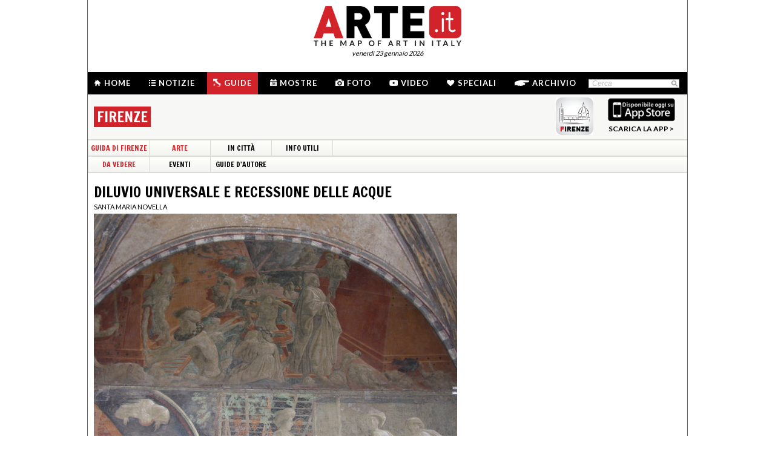

--- FILE ---
content_type: text/html; charset=utf-8
request_url: https://www.arte.it/guida-arte/firenze/da-vedere/opera/diluvio-universale-e-recessione-delle-acque-2045
body_size: 8734
content:
<!DOCTYPE html>
<html>

<head>

	<title>Diluvio Universale e Recessione delle acque - Paolo Uccello, Paolo di Dono - Scheda Opera Firenze - Arte.it</title>
	<!-- -->
	<meta property="fb:page_id" content="140531585995813" />
	<meta http-equiv="content-type" content="text/html; charset=utf-8" />
	<meta name="dc.language" scheme="rfc1766" content="it" />
	<!-- -->
	<meta name="robots" content="index,follow" />
	<meta name="revisit-after" content="1 days" />
	<meta name="title" content="Diluvio Universale e Recessione delle acque - Paolo Uccello, Paolo di Dono - Scheda Opera Firenze - Arte.it" />
	<meta name="description" content="Diluvio Universale e Recessione delle acque, opera presente a Firenze nel museo Diluvio Universale e Recessione delle acque. La scheda dell&#039;opera, gli orari per visitarla, l&#039;indirizzo, tutte le informazioni sull&#039;opera Diluvio Universale e Recessione delle acque." />
	<meta name="keywords" content="arte,artisti,pittura,fotografia,incisione,computer grafica,architettura,land art,scultura,letteratura,design,arte tessile,videoarte,motore di ricerca" />
	<meta name="google-site-verification" content="loCAtTwMqa3XyIjGwLERmHxo-fXQTiA5EU3xZWlIe5M" />
			<meta name="twitter:card" content="summary_large_image" />
	<meta name="twitter:site" content="@ARTEit" />
	<meta name="twitter:title" content="Diluvio Universale e Recessione delle acque - Paolo Uccello, Paolo di Dono - Scheda Opera Firenze - Arte.it" />
	<meta name="twitter:description" content='&lt;h1 class=&quot;page_title&quot;&gt;Diluvio Universale e Recessione delle acque, opera presente a Firenze nel museo Diluvio Universale e Recessione delle acque. La scheda dell&#039;opera, gli orari per visitarla, l&#039;indirizzo, tutte le informazioni sull&#039;opera Diluvio Universale e Recessione delle acque.&lt;/h1&gt;' />
	<meta name="twitter:image" content="https://www.arte.it/foto/600x450/6e/2836-21.jpg" />
	<meta property="og:url" content="https://www.arte.it/guida-arte/firenze/da-vedere/opera/diluvio-universale-e-recessione-delle-acque-2045" />
	<meta property="og:site_name" content="www.arte.it" />
	<meta property="og:title" content="Diluvio Universale e Recessione delle acque - Paolo Uccello, Paolo di Dono - Scheda Opera Firenze - Arte.it" />
	<meta property="og:image" content="https://www.arte.it/foto/600x450/6e/2836-21.jpg" />
	<meta property="og:image:type" content="image/jpeg" />
	<meta property="og:image:width" content="600" />
	<meta property="og:image:height" content="450" />
	<!-- -->
	<meta name="creation_date" content="23-01-2026" />
	<meta name="generator" content="ARTE.it Srl" />
	<meta name="author" content="ARTE.it Srl - info@arte.it" />
	<meta name="copyright" content="Copyright © 2010/2026 - ARTE.it Srl" />
	<meta http-equiv="reply-to" content="info [_@_] arte.it" />
	<meta name="language" content="it">
	
	<!-- legalblink -->
	<!-- <script type="text/javascript" src="https://app.legalblink.it/api/scripts/lb-tcf.min.js"></script> -->
	<script type="text/javascript" src="https://app.legalblink.it/api/scripts/lb_cs.js"></script>
	<script id="lb_cs" type="text/javascript">lb_cs("6891e6e87d351c00297a8c62");</script>

	<!-- RSS -->
	<link rel="alternate" type="application/rss+xml" title="News | Arte.it" href="//www.arte.it/rss/feed_notizie.php?lang=it" />
	<link rel="alternate" type="application/rss+xml" title="Mostre ed Eventi | Arte.it" href="//www.arte.it/rss/feed_eventi.php?lang=it" />

	<!-- -->
	<link rel="icon" type="image/gif" href="/favicon.gif">
	<link rel="shortcut icon" href="/favicon.ico" />
	<link rel="image_src" href="https://www.arte.it/foto/600x450/6e/2836-21.jpg" />
	<link rel="thumbnail" href="https://www.arte.it/foto/600x450/6e/2836-21.jpg" />
	<!-- TradeDoubler site verification 2344010 -->
	<!-- recaptcha -->
	<script type="text/javascript">
		var RecaptchaOptions = {
			lang: 'it',
			theme: 'white'
		};
	</script>

	<!-- nuovi elementi -->
	<link rel="stylesheet" href="/public/css/reset.css" type="text/css" media="all" />
	<link rel="stylesheet" href="/public/css/global.css" type="text/css" media="all" />
	<link rel="stylesheet" href="https://cdn.jsdelivr.net/npm/bootstrap-icons@1.11.3/font/bootstrap-icons.min.css">

						<link rel="stylesheet" href="/public/css/opera.css" type="text/css" media="all" />
			
	<!--[if lte IE 9]>
		<link rel="stylesheet" href="/public/css/global.ie.css" type="text/css" media="all" />
		<![endif]-->
	<!--[if lte IE 9]>
		<link rel="stylesheet" href="/public/css/index.ie.css" type="text/css" media="all" />
		<![endif]-->
	
	<link href='https://fonts.googleapis.com/css?family=Lato:300,400,700' rel='stylesheet' type='text/css' />
	<link href='https://fonts.googleapis.com/css?family=Francois+One' rel='stylesheet' type='text/css' />

		<script type="text/javascript" src="/public/js/jquery.js"></script>

	<!--  -->
	
			<script type="text/javascript" src="/public/scripts/guide.js"></script>
			<script type="text/javascript" src="/public/js/jcarousellite.js"></script>
		<script type="text/javascript" src="/public/js/arte.js"></script>
				<script type="text/javascript" src="/public/js/jcarousellite.js"></script>
		<script type="text/javascript" src="/public/js/arte.js"></script>
		<!-- jscrollpane -->
		<!-- gmap -->
			<script type="text/javascript" src="/public/js/jquery-scroller-v1.min.js"></script>
			<script type="text/javascript" src="/public/js/jcarousellite.js"></script>
	
		
	<script type="text/javascript">
		skinPosition = {
			left: 100,
			skin_dim: 1600,

			_init: function() {
				bwidth = $(".content-body").width();
				this.left = -Math.floor((this.skin_dim - bwidth) / 2);
				this._set_pos();
			},
			_dump: function() {
				console.log(this.left);
			},
			_set_pos: function() {
				$('#content-adv-skin_a').css('left', this.left + 'px');
			}

		}

		$(document).ready(function() {
			skinPosition._init();
		})
		$(window).resize(function() {
			skinPosition._init();
		});
	</script>

		<!-- Global site tag (gtag.js) - Google Analytics -->
	<script async src="https://www.googletagmanager.com/gtag/js?id=G-WH3X8P567X"></script>
	<script>
		window.dataLayer = window.dataLayer || [];

		function gtag() {
			dataLayer.push(arguments);
		}
		gtag('js', new Date());

		gtag('config', 'G-WH3X8P567X');
	</script>

	
	<script type="text/javascript">
		/*
		var checkAdv = {

			countCheck: 0,

			reviveIns5: null,
			bannerCont5: null,
			check5: null,

			reviveIns6: null,
			reviveIns7: null,
			bannerCont67: null,
			check67: null,

			checkImagesComputedHeight: function(images) {
				// Usa `every()` per verificare se tutte le immagini hanno un'altezza di 0
				return Array.from(images).every((img) => {
					var computedHeight = window.getComputedStyle(img).height;
					if (parseInt(computedHeight) === 0) {
						//console.log("L'immagine " + img.src + " ha un'altezza 0.");
						return true; // Se l'immagine ha altezza 0, restituisci true
					} else {
						//console.log("L'immagine " + img.src + " ha un'altezza diversa da 0.");
						return false;
					}
				});
			},

			checkInsElements: function() {
				this.countCheck++;
				if (this.countCheck > 40) clearInterval(checkInterval);

				this.reviveIns5 = (this.reviveIns5) ? this.reviveIns5 : document.querySelector('ins[data-revive-zoneid="5"]');
				this.reviveIns6 = (this.reviveIns6) ? this.reviveIns6 : document.querySelector('ins[data-revive-zoneid="6"]');
				this.reviveIns7 = (this.reviveIns7) ? this.reviveIns7 : document.querySelector('ins[data-revive-zoneid="7"]');

				if (this.reviveIns5 && !this.check5) {
					//console.log("ins 5 instanziato.");
					var imgrev5 = this.reviveIns5.querySelectorAll('img');
					if (imgrev5.length > 0) {
						//console.log("Immagine ins 5 - instanziata");
						if (this.checkImagesComputedHeight(imgrev5)) {
							this.bannerCont5 = (this.bannerCont5) ? this.bannerCont5 : this.reviveIns5.closest('.banner_cont');
							//console.log(this.bannerCont5);
							if (this.bannerCont5) {
								this.bannerCont5.classList.add('banner_cont_hidden');
							}
						} else {
							this.bannerCont5 = (this.bannerCont5) ? this.bannerCont5 : this.reviveIns5.closest('.banner_cont');
							//console.log(this.bannerCont5);
							if (this.bannerCont5) {
								this.bannerCont5.classList.add('banner_cont_show');
							}
						}
						this.check5 = true;
					}
				}

				if (this.reviveIns6 && this.reviveIns7 && !this.check67) {
					//console.log("ins 6 e 7 instanziato.");
					var imgrev6 = this.reviveIns6.querySelectorAll('img');
					var imgrev7 = this.reviveIns7.querySelectorAll('img');
					if (imgrev6.length > 0 && imgrev7.length > 0) {
						//console.log("Immagine ins 6 e 7 - instanziata");
						if (this.checkImagesComputedHeight(imgrev6) && this.checkImagesComputedHeight(imgrev7)) {
							this.bannerCont67 = (this.bannerCont67) ? this.bannerCont67 : this.reviveIns6.closest('.banner_cont');
							//console.log(this.bannerCont67);
							if (this.bannerCont67) {
								this.bannerCont67.classList.add('banner_cont_hidden');
							}
						} else {
							this.bannerCont67 = (this.bannerCont67) ? this.bannerCont67 : this.reviveIns6.closest('.banner_cont');
							//console.log(this.bannerCont67);
							if (this.bannerCont67) {
								this.bannerCont67.classList.add('banner_cont_show');
							}
						}
						this.check67 = true;
					}
				}
			}
		};

		// Verifica ogni 500ms fino a quando entrambi gli ins e le immagini sono trovati
		var checkInterval = setInterval(() => checkAdv.checkInsElements(), 500);
		*/
	</script>

	<!-- Matomo -->
	<script type="text/javascript">
		var _paq = window._paq = window._paq || [];
		/* tracker methods like "setCustomDimension" should be called before "trackPageView" */
		_paq.push(['trackPageView']);
		_paq.push(['enableLinkTracking']);
		(function() {
			var u = "//matomo.alkemyplay.it/";
			_paq.push(['setTrackerUrl', u + 'matomo.php']);
			_paq.push(['setSiteId', '2']);
			var d = document,
				g = d.createElement('script'),
				s = d.getElementsByTagName('script')[0];
			g.async = true;
			g.src = u + 'matomo.js';
			s.parentNode.insertBefore(g, s);
		})();
	</script>
	<!-- End Matomo Code -->

	
	

</head>
<body class="interna guide categoria">
	<div class="content-body">

		<div class="content-adv-skin" style="position:absolute; width:100%; height:auto; min-height:1200px; top:0px; left:0px; overflow:hidden;">
    <ins data-revive-zoneid="9" data-revive-id="267f033eb10d5a8bb05ac3b2dd94ddef"></ins>
</div>

		<div id="body">
			

<div class="header clearfix">

	<div class="header-top clearfix">
		<!-- M1 -->
		<div class="top-banner-160x90 left">
			<ins data-revive-zoneid="3" data-revive-id="267f033eb10d5a8bb05ac3b2dd94ddef"></ins>
		</div>

		<!-- M3 -->
		<div class="top-banner-160x90 left">
			<ins data-revive-zoneid="5" data-revive-id="267f033eb10d5a8bb05ac3b2dd94ddef"></ins>
		</div>

		<!-- M2 -->
		<div class="top-banner-160x90 right">
			<ins data-revive-zoneid="4" data-revive-id="267f033eb10d5a8bb05ac3b2dd94ddef"></ins>
		</div>

		<!-- M4 -->
		<div class="top-banner-160x90 right">
			<ins data-revive-zoneid="6" data-revive-id="267f033eb10d5a8bb05ac3b2dd94ddef"></ins>
		</div>

		<div class="logo">
			<a href="/" title="Arte.it" class="logo_arte"></a>
			<span class="date-box lato">venerd&igrave; 23 gennaio 2026</span>

		</div>
	</div>
	<div class="menu-wrapper clearfix">
		<div class="menu-inner-wrapper">
			<ul class="main-menu">
				<li class="">
					<a class="lato-bold" href="/?force_home"><span class="menu-icon-home">&nbsp;</span>Home</a>
				</li>
				<li class="">
					<a class="lato-bold" href="/notizie/" id="link-menu-notizie"><span class="menu-icon-notizie"></span>Notizie</a>
				</li>
				<li class="guide-bg">
					<a class="lato-bold" href="/guida-arte/" id="link-menu-guide"><span class="menu-icon-guide"></span>Guide</a>
				</li>
				<li class="">
					<a class="lato-bold" href="/calendario-arte/" id="link-menu-mostre"><span class="menu-icon-mostre"></span>Mostre</a>
				</li>
				<li class="">
					<a class="lato-bold" href="/multimedia/"><span class="menu-icon-foto"></span>Foto</a>
				</li>
				<li class="">
					<a class="lato-bold" href="/video/"><span class="menu-icon-video"></span>Video</a>
				</li>
				<li class="">
					<a class="lato-bold" href="/raffaello/"><span class="menu-icon-speciali"></span>Speciali</a>
				</li>
				<li class=" no_margin_right">
					<a class="lato-bold" href="/cerca/"><span class="menu-icon-archivio"></span>Archivio</a>
				</li>
			</ul>
			<div class="right-menu">
								<div class="cont_src_header">
					<form name="search_engine" action="/ricerca.php" method="get" id="headsrcform">
						<input type="hidden" id="current_lang" value="it" />
						<input type="text" class="cerca-sito" autocomplete="off" value="Cerca" name="q" style="" class="cerca-sito" onfocus="if(this.value=='Cerca')this.value='';" onblur="if(this.value == '') this.value='Cerca';" />
						<input type="image" src="/public/img/search_btn.png" alt="search btn" value="cerca" title="Cerca" class="serach_btn" />
					</form>
				</div>

				
			</div>
		</div>
	</div>
	
<div class="second_menu_wrapper clearfix">
	<div class="second_menu_title clearfix">
		<h1 class="francois-one portal-title left sm_title">
			<!-- Le <span class="guide-portal">guide</span> delle Citt&agrave; D'arte italiane - --><span class="nome-guida nome-guida-new">Firenze</span>
		</h1>
				<div class="store-app right">
			<!-- <p class="francois-one app-title left">Scarica la app di Firenze</p> -->
			<img class="left" src="/public/img/guide_firenze.png" width="62px" height="62px" alt="la guida di Firenze" title="la guida di Firenze" />
			<a class="app_store_link left" href="http://itunes.apple.com/it/app/guida-firenze-arte.it/id501479352" target="_new" title="Scarica la app di Firenze">
				<img src="/public/img/guide_app_store.png"  alt="Scarica la app di Firenze" title="Scarica la app di Firenze" />
				<span class="txt">SCARICA LA APP &gt;</span>
			</a>
		</div>
			</div>
	<div class="smenu-wrapper clearfix">
		<ul class="smenu_first clearfix">
			<li><a href="/guida-arte/firenze" class="francois-one guide-portal">Guida di Firenze</a></li>
			<li class=""><a href="/guida-arte/firenze/da-vedere" class="francois-one guide-portal">Arte</a></li><li class=""><a href="/guida-arte/firenze/in-citta" class="francois-one">In Città</a></li><li class="last-menu-item"><a href="/guida-arte/firenze/info-utili" class="francois-one">Info Utili</a></li>		</ul>
	</div>
	
	<div class="smenu-second-wrapper clearfix">
		<ul class="smenu_first clearfix">
			<li class=""><a href="/guida-arte/firenze/da-vedere" class="francois-one guide-portal">Da Vedere</a></li><li class=""><a href="/calendario-arte/firenze/2026/01/" class="francois-one">Eventi</a></li><li class=""><a href="/guida-arte/firenze/guida-autore" class="francois-one">Guide d'Autore</a></li>		</ul>
	</div>
	
	</div>

</div>
			<div class="main-content clearfix">

				<div class="primary-column-600 primary_column_600_space_top">

					
					<h1 class="francois-one editor-title">Diluvio Universale e Recessione delle acque</h1>
					<p class="seo-title-font lato">Santa Maria Novella</p> <!-- guide-portal guide-portal_guide -->

					<div class="mostra-cnt">
													<img src="https://www.arte.it/foto/600x450/6e/2836-21.jpg" alt="Diluvio Universale e Recessione delle acque" />
						

						



						<div class="mostra-cnt-par">
							<ul class="ele-scheda">
<li><strong class="lato_upper">Artista</strong>: <span><a href="/guida-arte/firenze/artista/paolo-di-dono-detto-paolo-uccello-62">Paolo Uccello</a></span></li>
<li><strong class="lato_upper">Dove</strong>: <span><a href="/guida-arte/firenze/da-vedere/opera/diluvio-universale-e-recessione-delle-acque-2045">Diluvio Universale e Recessione delle acque</a></span></li>
</ul>
<div class="txt_scheda">L’opera è parte della serie di affreschi con <em>Storie della Genesi</em> che decorano il lato nord del Chiostro Verde, tutti realizzati a monocromo con un pigmento a base di terra verdastra, da cui deriva il nome del luogo. La particolarità del dipinto, diviso in due scene, è costituita dal doppio punto di fuga prospettico che conferisce un tono irreale alla composizione. I personaggi che tentano di salire sull’arca sono vertiginosamente scorciati verso il fondo, come i cadaveri allineati di fronte a Noè in primo piano.</div><div class="txt_scheda"><strong>DA SAPERE</strong>: Gli affreschi furono pesantemente danneggiati dall’alluvione del 1966. Furono restaurati attraverso il distacco dell’intonaco superficiale che venne trasferito su tela, per poi essere ricollocato nella posizione d’origine<br /></div>						</div>
						<div class="mostra-footer">
							
							
						</div>
					</div>

					<div class="share-box clearfix">
	<button class="button button-x" data-sharer="x" data-title="Diluvio Universale e Recessione delle acque - Paolo Uccello, Paolo di Dono - Scheda Opera Firenze - Arte.it" data-hashtags="" data-via="ARTEit" data-url="https://www.arte.it/guida-arte/firenze/da-vedere/opera/diluvio-universale-e-recessione-delle-acque-2045"><i class="bi bi-twitter-x"></i> Share</button>
	<button class="button button-fb" data-sharer="facebook" data-hashtag="Arte.it" data-url="https://www.arte.it/guida-arte/firenze/da-vedere/opera/diluvio-universale-e-recessione-delle-acque-2045"><i class="bi bi-facebook"></i> Share</button>
	<button class="button button-pt" data-sharer="pinterest" data-url="https://www.arte.it/guida-arte/firenze/da-vedere/opera/diluvio-universale-e-recessione-delle-acque-2045" data-image="https://www.arte.it/foto/600x450/6e/2836-21.jpg" data-description="&lt;h1 class=&quot;page_title&quot;&gt;Diluvio Universale e Recessione delle acque, opera presente a Firenze nel museo Diluvio Universale e Recessione delle acque. La scheda dell&#039;opera, gli orari per visitarla, l&#039;indirizzo, tutte le informazioni sull&#039;opera Diluvio Universale e Recessione delle acque.&lt;/h1&gt;"><i class="bi bi-pinterest"></i> Share</button>
		<ul class="share-options right">
		<li><a href="#" title="Condividi" class="share-options-icon more a2a_dd">Condividi questa pagina</a></li>
		<li><a href="#" title="Aumenta la dimensione del testo" class="share-options-icon font">Aumenta la dimensione del testo</a></li>
		<li><a href="#" title="Diminuisci la dimensione del testo" class="share-options-icon font-minus">Diminuisci la dimensione del testo</a></li>
		<li><a href="#" title="Invia per email" class="share-options-icon invia">Invia per email</a></li>
		<li><a href="javascript:window.print();" title="Stampa" class="share-options-icon print">Stampa</a></li>
		<li><a href="/rss/feed_notizie.php?lang=it" rel="nofollow" target="_blank" title="Rss" class="share-options-icon rss">Rss</a></li>
	</ul>
    	<script type="text/javascript">
		var a2a_config = a2a_config || {};
		a2a_config.locale = "it";
		a2a_config.onclick=1;
		a2a_config.prioritize = ["facebook", "twitter", "tumblr", "google_plus", "friendfeed", "email"];
	</script>
</div>

					
					
					
					
				</div>
				<div class="secondary-column-350 secondary-column-350-no-mr">
					<br />
					<div class="gmappa">
						<div id="guide_gmap" style="width: 350px; height: 417px;"></div>
												<span class="guida_map_bottom" href="#" title="guida firenze" style="background:url(/public/media/guide/mapimage/navigatore_mappa_firenze.png) top right no-repeat;"></span>
						<span class="arte_it"></span>
					</div>

					<div class="clear">&nbsp;</div>

					<div class="banner_cont">
						<div class="banner_box_300" style="margin-top:5px;">
							<ins data-revive-zoneid="1" data-revive-id="267f033eb10d5a8bb05ac3b2dd94ddef"></ins>

						</div>
					</div>
					<!-- include social 350 -->
					<!-- facebook -->



				</div>
				<div class="clear">&nbsp;</div>
				<div class="list_prom list_prom_970">
	<ul>
		<li class="list_prom_li_app">
            <p class="footer-folow-title lato">LE NOSTRE APP</p>
						<div class="footer-folow-body">
                                <a href="http://ladante.arte.it/" title="LA APP DI FIRENZE">
                <img src="/public/img/static/firenze_app.jpg" alt="La guida d'arte della città di firenze" />
                </a>

                                
            	<span class="footer-folow-link lato-bold"><a href="/guida-arte/">vedi tutte le app &gt;</a></span>
        	</div>
        </li>
                        
		<li class="list_prom_li_pressarea">
                <p class="footer-folow-title lato">BACHECA</p>
                <div class="footer-folow-body corporate">
										<a class="item_bacheca_pomozione">
							<span class="titolo">L'aeroplano di Marinetti decolla su Sky Arte</span>
							<span class="testo">Il documentario prodotto da ARTE.it e diretto da Eleonora Zamparutti e Piero Muscar&agrave; debutta sul canale tv italiano dedicato all'arte</span>
						</a>
										<a class="item_bacheca_pomozione">
							<span class="titolo">ARTE E PROPAGANDA è su Rai Play</span>
							<span class="testo">Arte e Propaganda, documentario di Eleonora Zamparutti e Piero Muscar&agrave; prodotto da ARTE.it Originals con Rai Cultura, &egrave; ora disponibile su RaiPlay dopo l&rsquo;anteprima su Rai 5.</span>
						</a>
				            	<span class="footer-folow-link lato-bold"><a href="/comunicatistampa.php?lang=it">comunicati stampa &gt;</a></span>
        	</div>
        </li>
                        
		<li class="list_prom_li_partner no-mr-right">
            <p class="footer-folow-title lato">PARTNER</p>
			<div class="content_partner_prom">
                <ins data-revive-zoneid="10" data-revive-id="267f033eb10d5a8bb05ac3b2dd94ddef"></ins>
            </div>
    	</li>
	</ul>
    <div class="clear">&nbsp;</div>
</div>				<div class="clear">&nbsp;</div>

												

			</div><!-- /#main-content -->
			<!-- <div class="clear"></div> -->
<div class="footer">
			<div class="cont_footer_banner">
			<div class="" style="width:975px; margin:0 auto; margin-top:5px;">
				<ins data-revive-zoneid="2" data-revive-id="267f033eb10d5a8bb05ac3b2dd94ddef"></ins>
			</div>
		
		<!-- footer search + article -->
		<div class="new_footer_search">
			<div class="search_footer_cont">
				<a href="#" class="logo_arte_search">&nbsp;</a>
				<div class="input-search-footer">
										<form name="search_engine" action="/ricerca.php" method="get" id="srcform">
						<input type="hidden" id="current_url" value="" />
						<input type="hidden" id="current_lang" value="it" />
						<input type="text" id="keyword" autocomplete="off" value="Cerca" name="q" style="" class="cerca-sito" onfocus="if(this.value=='Cerca')this.value='';" onblur="if(this.value == '') this.value='Cerca';" />
						<input type="submit" class="search-btn-img cursor-pointer" value="cerca" title="Cerca" />
					</form>
				</div>

			</div>

			<div class="list_article_footer">
				
				<a href="/artista/domenico-bigordi-detto-ghirlandaio-76" class="article_foo_item" title="Domenico Bigordi (Ghirlandaio)">
					<span class="title">ARTISTI</span>
					<span class="thumb">
						<img src="https://www.arte.it/foto/192x144/58/192-GHIRLANDAIO.jpg" alt="immagine di Domenico Bigordi (Ghirlandaio)" />
					</span>
					<span class="cont_txt">
						<h3>Domenico Bigordi (Ghirlandaio)</h3>
						<p class="footer-article-highlight link l_tutto">&nbsp;</p>
					</span>
				</a>

				
				<a href="/opera/vocazione-di-san-matteo-5681" class="article_foo_item" title="Vocazione di San Matteo">
					<span class="title">OPERE</span>
					<span class="thumb">
						<img src="https://www.arte.it/foto/192x144/6e/29-caravaggio_vocazione-matteo.jpg" alt="immagine di Vocazione di San Matteo" />
					</span>
					<span class="cont_txt">
						<h3>Vocazione di San Matteo</h3>
						<span class="opere_artista">Michelangelo Merisi (Caravaggio)</span>
						<span class="opere_nome_poi">Chiesa di San Luigi dei Francesi</span>
						<p class="footer-article-highlight link l_tutto">&nbsp;</p>
					</span>
				</a>

				
				<a href="/luogo/casa-paganini-genova-1212" class="article_foo_item" title="Casa Paganini">
					<span class="title">LUOGHI</span>
					<span class="thumb">
						<img src="https://www.arte.it/foto/192x144/f8/3782-casa_paganini.jpg" alt="immagine di Casa Paganini" />
					</span>
					<span class="cont_txt">
						<h3>Casa Paganini</h3>
						<span class="opere_artista">Genova</span>
						<p class="footer-article-highlight link l_tutto">&nbsp;</p>
					</span>
				</a>
			</div>

			<div class="clear">&nbsp;</div>
		</div>

		<div class="footer-list clearfix">
			<ul class="footer-article-list">
				<li class="footer-items-cnt">
					<p class="footer-portal-title francois-one"><span class="notizie-portal">N</span>otizie</p>
					<ul class="art-list">

													<li>
								<a href="/notizie/milano/urrà-la-neve-lo-sport-nella-produzione-grafica-di-armando-testa-22715" title="Dal 22 gennaio al Museo del Novecento">
									<span class="occhiello"><span class="provincia">Milano</span> | 22/01/2026</span>
									<span class="title">Urrà la neve. Lo sport nella produzione grafica di Armando Testa</span><br>
									<span class="l_tutto">&nbsp;</span>
								</a>
							</li>
													<li>
								<a href="/notizie/roma/bernini-e-i-barberini-presto-una-grande-mostra-a-roma-22714" title="Dal 12 febbraio al 14 giugno a Palazzo Barberini">
									<span class="occhiello"><span class="provincia">Roma</span> | 22/01/2026</span>
									<span class="title">Bernini e i Barberini: presto una grande mostra a Roma</span><br>
									<span class="l_tutto">&nbsp;</span>
								</a>
							</li>
													<li>
								<a href="/notizie/parma/alla-magnani-rocca-il-simbolismo-italiano-in-140-opere-22713" title="<span class="s1">Dal 14 marzo al 28 giugno 2026</span><br />">
									<span class="occhiello"><span class="provincia">Parma</span> | 21/01/2026</span>
									<span class="title">Alla Magnani Rocca il Simbolismo italiano in 140 opere</span><br>
									<span class="l_tutto">&nbsp;</span>
								</a>
							</li>
											</ul>
					<p class="footer-tutto cursor-pointer link link_news" data-id="menu-notizie">LEGGI TUTTO &gt;</p>
				</li>

				<li class="footer-items-cnt">
					<p class="footer-portal-title francois-one"><span class="mostre-portal">M</span>ostre</p>
					<ul class="art-list">
													<li>
								<a href="/calendario-arte/milano/mostra-i-tempi-dello-sguardo-90-anni-di-fotografia-italiana-in-due-atti-il-bianco-e-il-nero-102932" title="I tempi dello sguardo. 90 anni di fotografia italiana in due atti - Il Bianco e il Nero">
									<span class="data_mostra">Dal 15/01/2026 al 28/02/2026</span>
									<span class="occhiello">
										<span class="provincia provincia_mostra">Milano </span>  | The Pool NYC | Palazzo Fagnani Ronzoni
									</span>
									<span class="title">I tempi dello sguardo. 90 anni di fotografia italiana in due atti - Il Bianco e il Nero</span>
								</a>
							</li>
													<li>
								<a href="/calendario-arte/milano/mostra-debora-hirsch-vanishing-trees-102931" title="Debora Hirsch. Vanishing Trees">
									<span class="data_mostra">Dal 15/01/2026 al 15/04/2026</span>
									<span class="occhiello">
										<span class="provincia provincia_mostra">Milano </span>  | Palazzo Citterio | Ledwall
									</span>
									<span class="title">Debora Hirsch. Vanishing Trees</span>
								</a>
							</li>
													<li>
								<a href="/calendario-arte/roma/mostra-maurizio-cannavacciuolo-promenade-102930" title="Maurizio Cannavacciuolo. Promenade">
									<span class="data_mostra">Dal 19/01/2026 al 01/03/2026</span>
									<span class="occhiello">
										<span class="provincia provincia_mostra">Roma </span>  | GNAMC | Galleria Nazionale d’Arte Moderna e Contemporanea
									</span>
									<span class="title">Maurizio Cannavacciuolo. Promenade</span>
								</a>
							</li>
											</ul>
					<p class="footer-tutto cursor-pointer link link_mostre" data-id="menu-mostre">LEGGI TUTTO &gt;</p>
				</li>


				<li class="footer-items-cnt">
					<p class="footer-portal-title francois-one"><span class="guide-portal">G</span>uide</p>
					<ul class="art-list">
													<li>
								<a href="/guida-arte/vicenza/da-vedere/monumento/villa-valmarana-ai-nani-5837" title="Villa Valmarana ai Nani">
									<span class="occhiello">
										<span class="citta_guide">Vicenza</span> | <span class="tipo_di_guide">Monumento</span>
									</span>
									<span class="title">Villa Valmarana ai Nani</span>

								</a>
							</li>
													<li>
								<a href="/guida-arte/torino/da-vedere/opera/ritratto-di-vecchio-577" title="Ritratto di Vecchio">
									<span class="occhiello">
										<span class="citta_guide">Torino</span> | <span class="tipo_di_guide">Opera</span>
									</span>
									<span class="title">Ritratto di Vecchio</span>

								</a>
							</li>
													<li>
								<a href="/guida-arte/milano/in-citta/libreria/art-book-triennale-1384" title="Art Book Triennale">
									<span class="occhiello">
										<span class="citta_guide">Milano</span> | <span class="tipo_di_guide">Libreria</span>
									</span>
									<span class="title">Art Book Triennale</span>

								</a>
							</li>
													<li>
								<a href="/guida-arte/roma/da-vedere/monumento/chiesa-di-santo-spirito-in-sassia-4752" title="Chiesa di Santo Spirito in Sassia">
									<span class="occhiello">
										<span class="citta_guide">Roma</span> | <span class="tipo_di_guide">Monumento</span>
									</span>
									<span class="title">Chiesa di Santo Spirito in Sassia</span>

								</a>
							</li>
											</ul>
					<p class="footer-tutto cursor-pointer link link_guide" data-id="menu-guide">LEGGI TUTTO &gt;</p>
				</li>

				<li class="footer-items-cnt">
					<p class="footer-portal-title francois-one"><span class="info-portal">I</span>nfo</p>
					<ul class="info-links">
						<li><a href="/info_chi_siamo.php?lang=it" title="Credit">Chi siamo</a></li>
						<li><a href="/info_il_progetto.php?lang=it" title="Credit">Manifesto</a></li>
						<li><a href="/info_canali_app.php?lang=it" title="Credit">Canali e APP</a></li>
						<li><a href="/info_partners.php?lang=it" title="Credit">I nostri partner</a></li>

						<li><a href="/comunicatistampa.php?lang=it" title="Credit">Comunicati stampa</a></li>
						<li><a href="/contatti.php?lang=it" title="Credit">Contatti e crediti</a></li>

					</ul>
				</li>
			</ul>
		</div>

		<div class="footer-static-menu">
			<ul>
				<li><a href="/dati-societari/" title="Dati societari">Dati societari</a> |</li>
				<li><a href="/notelegali.php" title="Note legali">Note legali</a> |</li>
				<li><a href="/privacy/" title="Privacy">Privacy</a> e <a href="/cookie/" title="Cookies">cookies</a> |</li> 
				<li><a href="#" class="lb-cs-settings-link">Aggiorna le preferenze sui cookie</a></li>
				<!-- <li><a href="https://www.iubenda.com/privacy-policy/67704805" target="_black" title="Privacy">Privacy</a> e <a href="https://www.iubenda.com/privacy-policy/67704805/cookie-policy" target="_black" title="Cookies">cookies</a></li> -->
			</ul>
			<p>ARTE.it è una testata giornalistica online iscritta al Registro della Stampa presso il Tribunale di Roma al n. 292/2012 | Direttore Responsabile Luca Muscarà | &copy; 2026 ARTE.it | Tutti i diritti sono riservati</p>
		</div>
		</div>



		<script type="text/javascript" src="//assets.pinterest.com/js/pinit.js"></script>
		<script type="text/javascript" src="//apis.google.com/js/plusone.js"></script>
		<script type="text/javascript" src="//static.addtoany.com/menu/page.js"></script>
		<script type="text/javascript">

  var _gaq = _gaq || [];
  _gaq.push(['_setAccount', 'UA-695301-13']);
  _gaq.push(['_setDomainName', 'arte.it']);
  _gaq.push(['_trackPageview']);

  (function() {
    var ga = document.createElement('script'); ga.type = 'text/javascript'; ga.async = true;
    ga.src = ('https:' == document.location.protocol ? 'https://ssl' : 'http://www') + '.google-analytics.com/ga.js';
    var s = document.getElementsByTagName('script')[0]; s.parentNode.insertBefore(ga, s);
  })();

</script>


		<script async src="https://media.arte.it/delivery/asyncjs.php"></script>
		<!-- script for social share -->
		<script type="text/javascript" src="/public/js/sharer.js"></script>
</div>

		</div><!-- /#body -->

	</div>
	<script type="text/javascript">
		
	</script>
</body>

</html>